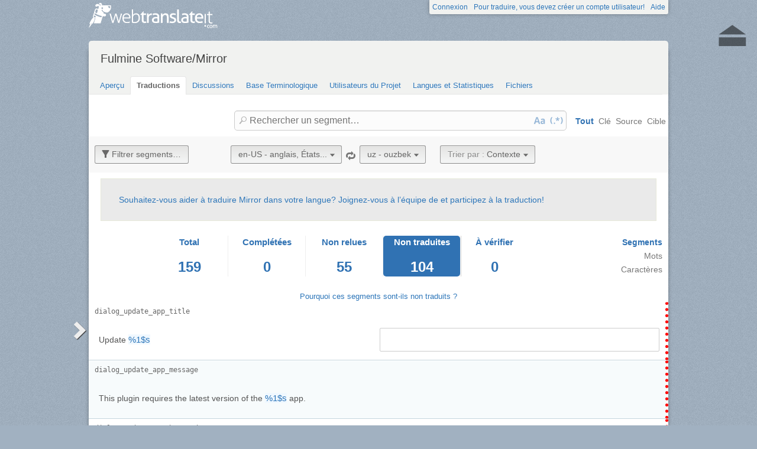

--- FILE ---
content_type: text/html; charset=utf-8
request_url: https://webtranslateit.com/fr/projects/15933-mirror/locales/en-US..uz/strings?status=to_translate
body_size: 8029
content:
<!DOCTYPE html>
<html lang="fr" xmlns="http://www.w3.org/1999/xhtml">
<head>
<title>
Traduction de anglais, États-Unis vers ouzbek · Fulmine Software/Mirror · WebTranslateIt
</title>
<meta charset="utf-8">
<meta name="twitter:card" value="summary">
<meta name="twitter:site" value="@webtranslateit">
<meta name="twitter:url" value="https://webtranslateit.com/fr/projects/15933-mirror/locales/en-US..uz/strings?status=to_translate">
<meta name="twitter:title" value="Fulmine Software/Mirror on WebTranslateIt.com">
<meta name="twitter:description" value="Translation project of Mirror app.

This app uses also texts located in Fulmine Tools Library translation project, so if you are not a member of this project, please request an invitation to join Fulmine Tools Library project too.

To get more information about translating my app please see the i...">
<meta name="twitter:image" value="https://webtranslateit.com/rails/active_storage/representations/redirect/eyJfcmFpbHMiOnsiZGF0YSI6MjgwNSwicHVyIjoiYmxvYl9pZCJ9fQ==--53a20f29de021810432adec6533e6412a933613e/eyJfcmFpbHMiOnsiZGF0YSI6eyJmb3JtYXQiOiJwbmciLCJyZXNpemVfdG9fbGltaXQiOlsyMDAsMjAwXX0sInB1ciI6InZhcmlhdGlvbiJ9fQ==--a10fd1737c332115b1dd2458d9cc7b54c1ef1f25/ikona192.png">
<meta content="https://webtranslateit.com/fr/projects/15933-mirror/locales/en-US..uz/strings?status=to_translate" property="og:url">
<meta content="website" property="og:type">
<meta content="Fulmine Software/Mirror on WebTranslateIt.com" property="og:title">
<meta name="og:description" value="Translation project of Mirror app.

This app uses also texts located in Fulmine Tools Library translation project, so if you are not a member of this project, please request an invitation to join Fulmine Tools Library project too.

To get more information about translating my app please see the i...">
<meta name="og:image" value="https://webtranslateit.com/rails/active_storage/representations/redirect/eyJfcmFpbHMiOnsiZGF0YSI6MjgwNSwicHVyIjoiYmxvYl9pZCJ9fQ==--53a20f29de021810432adec6533e6412a933613e/eyJfcmFpbHMiOnsiZGF0YSI6eyJmb3JtYXQiOiJwbmciLCJyZXNpemVfdG9fbGltaXQiOlsyMDAsMjAwXX0sInB1ciI6InZhcmlhdGlvbiJ9fQ==--a10fd1737c332115b1dd2458d9cc7b54c1ef1f25/ikona192.png">

<link href="/apple-touch-icon.png" rel="apple-touch-icon" sizes="180x180">
<link href="/favicon-32x32.png?asjaksj" rel="icon" sizes="32x32" type="image/png">
<link href="/favicon-16x16.png?sakjskaj" rel="icon" sizes="16x16" type="image/png">
<link href="/site.webmanifest" rel="manifest">
<link color="#2d5189" href="/safari-pinned-tab.svg" rel="mask-icon">
<meta content="#2b5797" name="msapplication-TileColor">
<meta content="#ffffff" name="theme-color">
<meta content="width=device-width, initial-scale=1.0" name="viewport">
<script async src="https://www.googletagmanager.com/gtag/js?id=G-LTS4K8QV1T"></script>
<link href="https://webtranslateit.com/blog.atom" rel="alternate" title="WebTranslateIt Blog" type="application/atom+xml">
<link href="https://webtranslateit.com/changelog.atom" rel="alternate" title="WebTranslateIt Changelog" type="application/atom+xml">
<link href="https://fonts.googleapis.com/css?family=Noto+Sans&amp;display=swap" rel="stylesheet">
<meta property="og:url" content="https://webtranslateit.com/fr/projects/15933-mirror/locales/en-US..uz/strings" /><link href="https://webtranslateit.com/fr/projects/15933-mirror/locales/en-US..uz/strings" rel="canonical" />
<link rel="stylesheet" href="/assets/application-27677eae89d8c014e91bb5736d2e73cb2a022d9c5d03b2975110ee4a90466451.css" />
<script src="/assets/application-516594276ac2227f30cd68db512fb7f5406b8033f17e2a75b8d70eae4c2290f6.js"></script>
<meta name="csrf-param" content="authenticity_token" />
<meta name="csrf-token" content="BOyPdM7L90E6QIPLXypX5fwXwVS-uPrwo6I4h6OViAIigtPp2h0rYB_2t-IaIKm-L2d9n_In6kjI8Z4E1ulVcg" />
</head>
<body class="">
<noscript>
<div class="unsupported">
<a href="https://www.google.com/adsense/support/bin/answer.py?hl=en&amp;answer=12654">Javascript</a> est nécessaire pour utiliser ce site.
</div>
</noscript>
<div id="flash">
</div>

<div class="clear"></div>
<div id="action_header">
<a id="logo" href="https://webtranslateit.com/fr"><span>WebTranslateIt</span>
</a><ul>
<li class="help_link"><a href="https://webtranslateit.com/fr/help">Aide</a></li>
<li><a href="https://webtranslateit.com/fr/sign_up">Pour traduire, vous devez créer un compte utilisateur!</a></li>
<li><a href="https://webtranslateit.com/fr/sign_in">Connexion</a></li>
</ul>
</div>
<div class="clear"></div>

<div class="container home">
<div id="content">

<div id="page_heading">
<h1>Fulmine Software/Mirror</h1>
<div class="clear"></div>
<ul>
<li class="">
<a href="/fr/projects/15933-mirror">Aperçu</a>
</li>
<li class="active">
<a href="/fr/projects/15933-mirror/locales/.../strings">Traductions</a>
</li>
<li class="">
<a href="/fr/projects/15933-mirror/discussions">Discussions</a>
</li>
<li class="">
<a href="/fr/projects/15933-mirror/locales/.../terms">Base Terminologique</a>
</li>
<li class="">
<a href="/fr/projects/15933-mirror/people">Utilisateurs du Projet</a>
</li>
<li class="">
<a href="/fr/projects/15933-mirror/project_locales">Langues et Statistiques</a>
</li>
<li class="">
<a href="/fr/projects/15933-mirror/files">Fichiers</a>
</li>
</ul>
<div class="clear"></div>

</div>
<div class="clear"></div>
<div class="help">
<div class="right">
<form id="search" action="/fr/projects/15933-mirror/locales/en-US..uz/strings" accept-charset="UTF-8" method="get"><input id="regex" name="regex" type="hidden" value="false">
<input id="ignore_case" name="ignore_case" type="hidden" value="true">
<input id="search_object" name="object" type="hidden" value="">
<span class="ss-icon search-icon">🔎</span>
<input class="" id="search" name="s" placeholder="Rechercher un segment…" type="text" value="">
<div class="input-icons">
<a title="La sensibilité à la casse est désactivée. Cliquez pour lancer votre recherche en respectant la casse." href="#"><span class="input-icon icon-case-sensitive"></span>
</a><a title="La recherche Regex est désactivée. Cliquez pour lancer votre recherche avec une correspondance d’expression régulière." href="#"><span class="input-icon icon-regex"></span>
</a></div>
<div class="search_facets">
<a class="active default_facet" title="Recherche par noms de clé, texte source et texte cible" href="#">Tout</a>
<a class="key_facet" title="Rechercher par noms de clé" href="#">Clé</a>
<a class="source_facet" title="Rechercher dans le texte English, United States" href="#">Source</a>
<a class="target_facet" title="Rechercher dans le texte Uzbek" href="#">Cible</a>
</div>
</form></div>
</div>
<div class="clear"></div>
<div class="uibutton-toolbar" id="main">
<div class="uibutton-group spaced">
<a class="uibutton icon filter load_filters_translation_interface" id="filter_button" style="" data-url="/fr/projects/15933-mirror/strings/filters?filters%5Bstatus%5D=to_translate&amp;project_locale_id=en-US..uz" href="#">Filtrer segments…</a>
</div>
<div class="uibutton-group spaced">
<a class="uibutton icon remove" style="display: none;" id="reset_button" href="/fr/projects/15933-mirror/locales/en-US..uz/strings">Annuler les Filtres</a>
</div>
<div class="uibutton-selector centered" id="language_switch">
<ul>
<li>
<a class="uibutton icon dropdown multidropdown" title="anglais, États-Unis" href="#">en-US - anglais, États...</a>
</li>
<li>
<ul id="source_locales" style="display: none;">
<li data-id="am" data-type="source_locales"><a href="/fr/projects/15933-mirror/locales/en-US..ku/strings/14114643">am - Amharic</a></li>
<li data-id="ar" data-type="source_locales"><a href="/fr/projects/15933-mirror/locales/en-US..ku/strings/14114643">ar - Arabic</a></li>
<li data-id="az" data-type="source_locales"><a href="/fr/projects/15933-mirror/locales/en-US..ku/strings/14114643">az - Azeri</a></li>
<li data-id="be" data-type="source_locales"><a href="/fr/projects/15933-mirror/locales/en-US..ku/strings/14114643">be - Belarusian</a></li>
<li data-id="bg" data-type="source_locales"><a href="/fr/projects/15933-mirror/locales/en-US..ku/strings/14114643">bg - Bulgarian</a></li>
<li data-id="bn" data-type="source_locales"><a href="/fr/projects/15933-mirror/locales/en-US..ku/strings/14114643">bn - Bengali</a></li>
<li data-id="cs" data-type="source_locales"><a href="/fr/projects/15933-mirror/locales/en-US..ku/strings/14114643">cs - Czech</a></li>
<li data-id="da" data-type="source_locales"><a href="/fr/projects/15933-mirror/locales/en-US..ku/strings/14114643">da - Danish</a></li>
<li data-id="de" data-type="source_locales"><a href="/fr/projects/15933-mirror/locales/en-US..ku/strings/14114643">de - German</a></li>
<li data-id="el" data-type="source_locales"><a href="/fr/projects/15933-mirror/locales/en-US..ku/strings/14114643">el - Greek</a></li>
<li data-id="en-US" data-type="source_locales"><a href="/fr/projects/15933-mirror/locales/en-US..ku/strings/14114643">en-US - English, United States</a></li>
<li data-id="es" data-type="source_locales"><a href="/fr/projects/15933-mirror/locales/en-US..ku/strings/14114643">es - Spanish</a></li>
<li data-id="et" data-type="source_locales"><a href="/fr/projects/15933-mirror/locales/en-US..ku/strings/14114643">et - Estonian</a></li>
<li data-id="eu" data-type="source_locales"><a href="/fr/projects/15933-mirror/locales/en-US..ku/strings/14114643">eu - Basque</a></li>
<li data-id="fa" data-type="source_locales"><a href="/fr/projects/15933-mirror/locales/en-US..ku/strings/14114643">fa - Persian</a></li>
<li data-id="fi" data-type="source_locales"><a href="/fr/projects/15933-mirror/locales/en-US..ku/strings/14114643">fi - Finnish</a></li>
<li data-id="fr" data-type="source_locales"><a href="/fr/projects/15933-mirror/locales/en-US..ku/strings/14114643">fr - French</a></li>
<li data-id="gl" data-type="source_locales"><a href="/fr/projects/15933-mirror/locales/en-US..ku/strings/14114643">gl - Galician</a></li>
<li data-id="he" data-type="source_locales"><a href="/fr/projects/15933-mirror/locales/en-US..ku/strings/14114643">he - Hebrew</a></li>
<li data-id="hr" data-type="source_locales"><a href="/fr/projects/15933-mirror/locales/en-US..ku/strings/14114643">hr - Croatian</a></li>
<li data-id="hu" data-type="source_locales"><a href="/fr/projects/15933-mirror/locales/en-US..ku/strings/14114643">hu - Hungarian</a></li>
<li data-id="hy" data-type="source_locales"><a href="/fr/projects/15933-mirror/locales/en-US..ku/strings/14114643">hy - Armenian</a></li>
<li data-id="id" data-type="source_locales"><a href="/fr/projects/15933-mirror/locales/en-US..ku/strings/14114643">id - Indonesian</a></li>
<li data-id="ig" data-type="source_locales"><a href="/fr/projects/15933-mirror/locales/en-US..ku/strings/14114643">ig - Igbo</a></li>
<li data-id="it" data-type="source_locales"><a href="/fr/projects/15933-mirror/locales/en-US..ku/strings/14114643">it - Italian</a></li>
<li data-id="ja" data-type="source_locales"><a href="/fr/projects/15933-mirror/locales/en-US..ku/strings/14114643">ja - Japanese</a></li>
<li data-id="ka" data-type="source_locales"><a href="/fr/projects/15933-mirror/locales/en-US..ku/strings/14114643">ka - Georgian</a></li>
<li data-id="kab" data-type="source_locales"><a href="/fr/projects/15933-mirror/locales/en-US..ku/strings/14114643">kab - Kabyle</a></li>
<li data-id="ko" data-type="source_locales"><a href="/fr/projects/15933-mirror/locales/en-US..ku/strings/14114643">ko - Korean</a></li>
<li data-id="ku" data-type="source_locales"><a href="/fr/projects/15933-mirror/locales/en-US..ku/strings/14114643">ku - Kurdish</a></li>
<li data-id="lt" data-type="source_locales"><a href="/fr/projects/15933-mirror/locales/en-US..ku/strings/14114643">lt - Lithuanian</a></li>
<li data-id="lv" data-type="source_locales"><a href="/fr/projects/15933-mirror/locales/en-US..ku/strings/14114643">lv - Latvian</a></li>
<li data-id="mk" data-type="source_locales"><a href="/fr/projects/15933-mirror/locales/en-US..ku/strings/14114643">mk - Macedonian</a></li>
<li data-id="mn" data-type="source_locales"><a href="/fr/projects/15933-mirror/locales/en-US..ku/strings/14114643">mn - Mongolian</a></li>
<li data-id="ms" data-type="source_locales"><a href="/fr/projects/15933-mirror/locales/en-US..ku/strings/14114643">ms - Malay</a></li>
<li data-id="nb" data-type="source_locales"><a href="/fr/projects/15933-mirror/locales/en-US..ku/strings/14114643">nb - Norwegian Bokmål</a></li>
<li data-id="nl" data-type="source_locales"><a href="/fr/projects/15933-mirror/locales/en-US..ku/strings/14114643">nl - Dutch</a></li>
<li data-id="om" data-type="source_locales"><a href="/fr/projects/15933-mirror/locales/en-US..ku/strings/14114643">om - Oromo</a></li>
<li data-id="pl" data-type="source_locales"><a href="/fr/projects/15933-mirror/locales/en-US..ku/strings/14114643">pl - Polish</a></li>
<li data-id="pt" data-type="source_locales"><a href="/fr/projects/15933-mirror/locales/en-US..ku/strings/14114643">pt - Portuguese</a></li>
<li data-id="pt-BR" data-type="source_locales"><a href="/fr/projects/15933-mirror/locales/en-US..ku/strings/14114643">pt-BR - Portuguese, Brazil</a></li>
<li data-id="ro" data-type="source_locales"><a href="/fr/projects/15933-mirror/locales/en-US..ku/strings/14114643">ro - Romanian</a></li>
<li data-id="ru" data-type="source_locales"><a href="/fr/projects/15933-mirror/locales/en-US..ku/strings/14114643">ru - Russian</a></li>
<li data-id="si" data-type="source_locales"><a href="/fr/projects/15933-mirror/locales/en-US..ku/strings/14114643">si - Sinhala</a></li>
<li data-id="sk" data-type="source_locales"><a href="/fr/projects/15933-mirror/locales/en-US..ku/strings/14114643">sk - Slovak</a></li>
<li data-id="sl" data-type="source_locales"><a href="/fr/projects/15933-mirror/locales/en-US..ku/strings/14114643">sl - Slovenian</a></li>
<li data-id="sq" data-type="source_locales"><a href="/fr/projects/15933-mirror/locales/en-US..ku/strings/14114643">sq - Albanian</a></li>
<li data-id="sr-Cyrl" data-type="source_locales"><a href="/fr/projects/15933-mirror/locales/en-US..ku/strings/14114643">sr-Cyrl - Serbian (Cyrillic)</a></li>
<li data-id="sr-Latn" data-type="source_locales"><a href="/fr/projects/15933-mirror/locales/en-US..ku/strings/14114643">sr-Latn - Serbian (Latin)</a></li>
<li data-id="st" data-type="source_locales"><a href="/fr/projects/15933-mirror/locales/en-US..ku/strings/14114643">st - Southern Sotho</a></li>
<li data-id="sv" data-type="source_locales"><a href="/fr/projects/15933-mirror/locales/en-US..ku/strings/14114643">sv - Swedish</a></li>
<li data-id="ta" data-type="source_locales"><a href="/fr/projects/15933-mirror/locales/en-US..ku/strings/14114643">ta - Tamil</a></li>
<li data-id="te" data-type="source_locales"><a href="/fr/projects/15933-mirror/locales/en-US..ku/strings/14114643">te - Telugu</a></li>
<li data-id="th" data-type="source_locales"><a href="/fr/projects/15933-mirror/locales/en-US..ku/strings/14114643">th - Thai</a></li>
<li data-id="tr" data-type="source_locales"><a href="/fr/projects/15933-mirror/locales/en-US..ku/strings/14114643">tr - Turkish</a></li>
<li data-id="ug" data-type="source_locales"><a href="/fr/projects/15933-mirror/locales/en-US..ku/strings/14114643">ug - Uyghur</a></li>
<li data-id="uk" data-type="source_locales"><a href="/fr/projects/15933-mirror/locales/en-US..ku/strings/14114643">uk - Ukrainian</a></li>
<li data-id="ur" data-type="source_locales"><a href="/fr/projects/15933-mirror/locales/en-US..ku/strings/14114643">ur - Urdu</a></li>
<li data-id="uz" data-type="source_locales"><a href="/fr/projects/15933-mirror/locales/en-US..ku/strings/14114643">uz - Uzbek</a></li>
<li data-id="zh-CN-Hans" data-type="source_locales"><a href="/fr/projects/15933-mirror/locales/en-US..ku/strings/14114643">zh-CN-Hans - Chinese, China (Simplified Han)</a></li>
<li data-id="zh-TW-Hant" data-type="source_locales"><a href="/fr/projects/15933-mirror/locales/en-US..ku/strings/14114643">zh-TW-Hant - Chinese, Taiwan (Traditional Han)</a></li>
</ul>
</li>
</ul>
</div>

<span class="ss-icon switch"><a title="Inverser la langue source avec la langue cible" href="/fr/projects/15933-mirror/locales/uz..en-US/strings?status=to_translate">🔁</a></span>
<div class="uibutton-selector spaced">
<ul>
<li>
<a class="uibutton icon dropdown multidropdown" title="ouzbek" id="bacon" href="#">uz - ouzbek</a>
</li>
<li>
<ul id="target_locales" style="display: none;">
<li data-id="hu" data-type="target_locales"><a href="/fr/projects/15933-mirror/locales/en-US..ku/strings/14114643">hu - Hungarian</a></li>
<li data-id="sr-Cyrl" data-type="target_locales"><a href="/fr/projects/15933-mirror/locales/en-US..ku/strings/14114643">sr-Cyrl - Serbian (Cyrillic)</a></li>
<li data-id="gl" data-type="target_locales"><a href="/fr/projects/15933-mirror/locales/en-US..ku/strings/14114643">gl - Galician</a></li>
<li data-id="en-US" data-type="target_locales"><a href="/fr/projects/15933-mirror/locales/en-US..ku/strings/14114643">en-US - English, United States</a></li>
<li data-id="sq" data-type="target_locales"><a href="/fr/projects/15933-mirror/locales/en-US..ku/strings/14114643">sq - Albanian</a></li>
<li data-id="hy" data-type="target_locales"><a href="/fr/projects/15933-mirror/locales/en-US..ku/strings/14114643">hy - Armenian</a></li>
<li data-id="zh-CN-Hans" data-type="target_locales"><a href="/fr/projects/15933-mirror/locales/en-US..ku/strings/14114643">zh-CN-Hans - Chinese, China (Simplified Han)</a></li>
<li data-id="eu" data-type="target_locales"><a href="/fr/projects/15933-mirror/locales/en-US..ku/strings/14114643">eu - Basque</a></li>
<li data-id="az" data-type="target_locales"><a href="/fr/projects/15933-mirror/locales/en-US..ku/strings/14114643">az - Azeri</a></li>
<li data-id="nb" data-type="target_locales"><a href="/fr/projects/15933-mirror/locales/en-US..ku/strings/14114643">nb - Norwegian Bokmål</a></li>
<li data-id="bn" data-type="target_locales"><a href="/fr/projects/15933-mirror/locales/en-US..ku/strings/14114643">bn - Bengali</a></li>
<li data-id="am" data-type="target_locales"><a href="/fr/projects/15933-mirror/locales/en-US..ku/strings/14114643">am - Amharic</a></li>
<li data-id="zh-TW-Hant" data-type="target_locales"><a href="/fr/projects/15933-mirror/locales/en-US..ku/strings/14114643">zh-TW-Hant - Chinese, Taiwan (Traditional Han)</a></li>
<li data-id="be" data-type="target_locales"><a href="/fr/projects/15933-mirror/locales/en-US..ku/strings/14114643">be - Belarusian</a></li>
<li data-id="et" data-type="target_locales"><a href="/fr/projects/15933-mirror/locales/en-US..ku/strings/14114643">et - Estonian</a></li>
<li data-id="da" data-type="target_locales"><a href="/fr/projects/15933-mirror/locales/en-US..ku/strings/14114643">da - Danish</a></li>
<li data-id="cs" data-type="target_locales"><a href="/fr/projects/15933-mirror/locales/en-US..ku/strings/14114643">cs - Czech</a></li>
<li data-id="bg" data-type="target_locales"><a href="/fr/projects/15933-mirror/locales/en-US..ku/strings/14114643">bg - Bulgarian</a></li>
<li data-id="el" data-type="target_locales"><a href="/fr/projects/15933-mirror/locales/en-US..ku/strings/14114643">el - Greek</a></li>
<li data-id="de" data-type="target_locales"><a href="/fr/projects/15933-mirror/locales/en-US..ku/strings/14114643">de - German</a></li>
<li data-id="fr" data-type="target_locales"><a href="/fr/projects/15933-mirror/locales/en-US..ku/strings/14114643">fr - French</a></li>
<li data-id="nl" data-type="target_locales"><a href="/fr/projects/15933-mirror/locales/en-US..ku/strings/14114643">nl - Dutch</a></li>
<li data-id="ko" data-type="target_locales"><a href="/fr/projects/15933-mirror/locales/en-US..ku/strings/14114643">ko - Korean</a></li>
<li data-id="ja" data-type="target_locales"><a href="/fr/projects/15933-mirror/locales/en-US..ku/strings/14114643">ja - Japanese</a></li>
<li data-id="sl" data-type="target_locales"><a href="/fr/projects/15933-mirror/locales/en-US..ku/strings/14114643">sl - Slovenian</a></li>
<li data-id="id" data-type="target_locales"><a href="/fr/projects/15933-mirror/locales/en-US..ku/strings/14114643">id - Indonesian</a></li>
<li data-id="hr" data-type="target_locales"><a href="/fr/projects/15933-mirror/locales/en-US..ku/strings/14114643">hr - Croatian</a></li>
<li data-id="he" data-type="target_locales"><a href="/fr/projects/15933-mirror/locales/en-US..ku/strings/14114643">he - Hebrew</a></li>
<li data-id="ka" data-type="target_locales"><a href="/fr/projects/15933-mirror/locales/en-US..ku/strings/14114643">ka - Georgian</a></li>
<li data-id="fi" data-type="target_locales"><a href="/fr/projects/15933-mirror/locales/en-US..ku/strings/14114643">fi - Finnish</a></li>
<li data-id="ku" data-type="target_locales"><a href="/fr/projects/15933-mirror/locales/en-US..ku/strings/14114643">ku - Kurdish</a></li>
<li data-id="ig" data-type="target_locales"><a href="/fr/projects/15933-mirror/locales/en-US..ku/strings/14114643">ig - Igbo</a></li>
<li data-id="it" data-type="target_locales"><a href="/fr/projects/15933-mirror/locales/en-US..ku/strings/14114643">it - Italian</a></li>
<li data-id="mk" data-type="target_locales"><a href="/fr/projects/15933-mirror/locales/en-US..ku/strings/14114643">mk - Macedonian</a></li>
<li data-id="lt" data-type="target_locales"><a href="/fr/projects/15933-mirror/locales/en-US..ku/strings/14114643">lt - Lithuanian</a></li>
<li data-id="lv" data-type="target_locales"><a href="/fr/projects/15933-mirror/locales/en-US..ku/strings/14114643">lv - Latvian</a></li>
<li data-id="st" data-type="target_locales"><a href="/fr/projects/15933-mirror/locales/en-US..ku/strings/14114643">st - Southern Sotho</a></li>
<li data-id="ms" data-type="target_locales"><a href="/fr/projects/15933-mirror/locales/en-US..ku/strings/14114643">ms - Malay</a></li>
<li data-id="mn" data-type="target_locales"><a href="/fr/projects/15933-mirror/locales/en-US..ku/strings/14114643">mn - Mongolian</a></li>
<li data-id="pl" data-type="target_locales"><a href="/fr/projects/15933-mirror/locales/en-US..ku/strings/14114643">pl - Polish</a></li>
<li data-id="ru" data-type="target_locales"><a href="/fr/projects/15933-mirror/locales/en-US..ku/strings/14114643">ru - Russian</a></li>
<li data-id="pt-BR" data-type="target_locales"><a href="/fr/projects/15933-mirror/locales/en-US..ku/strings/14114643">pt-BR - Portuguese, Brazil</a></li>
<li data-id="om" data-type="target_locales"><a href="/fr/projects/15933-mirror/locales/en-US..ku/strings/14114643">om - Oromo</a></li>
<li data-id="fa" data-type="target_locales"><a href="/fr/projects/15933-mirror/locales/en-US..ku/strings/14114643">fa - Persian</a></li>
<li data-id="pt" data-type="target_locales"><a href="/fr/projects/15933-mirror/locales/en-US..ku/strings/14114643">pt - Portuguese</a></li>
<li data-id="ro" data-type="target_locales"><a href="/fr/projects/15933-mirror/locales/en-US..ku/strings/14114643">ro - Romanian</a></li>
<li data-id="sr-Latn" data-type="target_locales"><a href="/fr/projects/15933-mirror/locales/en-US..ku/strings/14114643">sr-Latn - Serbian (Latin)</a></li>
<li data-id="si" data-type="target_locales"><a href="/fr/projects/15933-mirror/locales/en-US..ku/strings/14114643">si - Sinhala</a></li>
<li data-id="ta" data-type="target_locales"><a href="/fr/projects/15933-mirror/locales/en-US..ku/strings/14114643">ta - Tamil</a></li>
<li data-id="sk" data-type="target_locales"><a href="/fr/projects/15933-mirror/locales/en-US..ku/strings/14114643">sk - Slovak</a></li>
<li data-id="th" data-type="target_locales"><a href="/fr/projects/15933-mirror/locales/en-US..ku/strings/14114643">th - Thai</a></li>
<li data-id="es" data-type="target_locales"><a href="/fr/projects/15933-mirror/locales/en-US..ku/strings/14114643">es - Spanish</a></li>
<li data-id="ug" data-type="target_locales"><a href="/fr/projects/15933-mirror/locales/en-US..ku/strings/14114643">ug - Uyghur</a></li>
<li data-id="ur" data-type="target_locales"><a href="/fr/projects/15933-mirror/locales/en-US..ku/strings/14114643">ur - Urdu</a></li>
<li data-id="tr" data-type="target_locales"><a href="/fr/projects/15933-mirror/locales/en-US..ku/strings/14114643">tr - Turkish</a></li>
<li data-id="sv" data-type="target_locales"><a href="/fr/projects/15933-mirror/locales/en-US..ku/strings/14114643">sv - Swedish</a></li>
<li data-id="uk" data-type="target_locales"><a href="/fr/projects/15933-mirror/locales/en-US..ku/strings/14114643">uk - Ukrainian</a></li>
<li data-id="uz" data-type="target_locales"><a href="/fr/projects/15933-mirror/locales/en-US..ku/strings/14114643">uz - Uzbek</a></li>
<li data-id="te" data-type="target_locales"><a href="/fr/projects/15933-mirror/locales/en-US..ku/strings/14114643">te - Telugu</a></li>
<li data-id="kab" data-type="target_locales"><a href="/fr/projects/15933-mirror/locales/en-US..ku/strings/14114643">kab - Kabyle</a></li>
<li data-id="ar" data-type="target_locales"><a href="/fr/projects/15933-mirror/locales/en-US..ku/strings/14114643">ar - Arabic</a></li>
</ul>
</li>
</ul>
</div>

<div class="uibutton-selector spaced_left">
<ul>
<li>
<a class="uibutton icon dropdown multidropdown" href="#"><em>Trier par :  </em>Contexte</a>
</li>
<li>
<ul id="sort_by" style="display: none">
<li data-id="" data-type="sort_by">
<a href="/fr/projects/15933-mirror/locales/en-US..uz/strings">Contexte</a>
</li>
<li data-id="key" data-type="sort_by">
<a href="/fr/projects/15933-mirror/locales/en-US..uz/strings">Clé</a>
</li>
<li data-id="word_count" data-type="sort_by">
<a href="/fr/projects/15933-mirror/locales/en-US..uz/strings">Nombre de mots</a>
</li>
<li data-id="character_count" data-type="sort_by">
<a href="/fr/projects/15933-mirror/locales/en-US..uz/strings">Nombre de caractères</a>
</li>
<li data-id="discussions" data-type="sort_by">
<a href="/fr/projects/15933-mirror/locales/en-US..uz/strings">Discussions</a>
</li>
<li data-id="created_at" data-type="sort_by">
<a href="/fr/projects/15933-mirror/locales/en-US..uz/strings">Date d&#39;ajout</a>
</li>
</ul>
</li>
</ul>
</div>

</div>
<div class="uibutton-toolbar filters" style="display: none">

</div>
<div class="important">
<a href="/fr/projects/15933-mirror/invitation_request">Souhaitez-vous aider à traduire Mirror dans votre langue? Joignez-vous à l’équipe de et participez à la traduction!</a>
</div>
<div id="statistics"><div class="stat">
<div class="">
<a href="/fr/projects/15933-mirror/locales/en-US..uz/strings"><h3>Total</h3>
<span class="segment_count">159</span>
<span class="word_count" style="display: none">1,070</span>
<span class="character_count" style="display: none">6,344</span>
</a></div>
<div class="">
<a href="/fr/projects/15933-mirror/locales/en-US..uz/strings?status=done"><h3>Complétées</h3>
<span class="segment_count">0</span>
<span class="word_count" style="display: none">0</span>
<span class="character_count" style="display: none">0</span>
</a></div>
<div class="">
<a href="/fr/projects/15933-mirror/locales/en-US..uz/strings?status=to_proofread"><h3>Non&nbsp;relues</h3>
<span class="segment_count">55</span>
<span class="word_count" style="display: none">261</span>
<span class="character_count" style="display: none">1,590</span>
</a></div>
<div class="selected">
<a href="/fr/projects/15933-mirror/locales/en-US..uz/strings?status=to_translate"><h3>Non&nbsp;traduites</h3>
<span class="segment_count">104</span>
<span class="word_count" style="display: none">809</span>
<span class="character_count" style="display: none">4,754</span>
</a></div>
<div class="to_verify last">
<a href="/fr/projects/15933-mirror/locales/en-US..uz/strings?status=to_verify"><h3>À&nbsp;vérifier</h3>
<span class="segment_count">0</span>
<span class="word_count" style="display: none">0</span>
<span class="character_count" style="display: none">0</span>
</a></div>
</div>
<ul class="units">
<li><a title="Changer le comptage en nombre de segments" class="active statistic_unit_selector" data-unit="segment" href="#">Segments</a></li>
<li><a title="Changer le comptage en nombre de mots" class="statistic_unit_selector" data-unit="word" href="#">Mots</a></li>
<li><a title="Changer le comptage en nombre de caractères" class="statistic_unit_selector" data-unit="character" href="#">Caractères</a></li>
</ul>
<div class="clear"></div>
</div>
<div class="clear"></div>
<div id="return_to_top"><a title="Back to the top" href="#content">⏏</a></div>
<div class="info_translation">
<a class="help_link" id="gloss_untranslated" href="">Pourquoi ces segments sont-ils non traduits ?</a>
</div>
<ul class="string_index" id="string_index">
<li class="string status_untranslated" id="14114689">
<div class="tools">
<div class="string_key">
<a title="dialog_update_app_title" href="/fr/projects/15933-mirror/locales/en-US..uz/strings/14114689">dialog_update_app_title</a>
</div>
<div class="clear"></div>
<div class="developer_comment">

</div>
<div class="labels">
</div>
<div class="clear"></div>
</div>

<div class="string_source" dir="ltr">
<span class="trans"><span class="raw">Update %1$s</span><p><dfn>Update</dfn> <var>%1$s</var></p></span>
</div>
<div class="string_target">
<div class="hover_me" dir="ltr" title="Éditer cette traduction">
<span class="trans">&nbsp;</span>
</div>
</div>
<div class="clear"></div>
<script>
  isManager = false
</script>
<script>
  verify_url = "/fr/projects/15933-mirror/locales/en-US..uz/strings/14114689/manager_options?status=to_verify";
</script>
</li>
<li class="string status_untranslated" id="14114690">
<div class="tools">
<div class="string_key">
<a title="dialog_update_app_message" href="/fr/projects/15933-mirror/locales/en-US..uz/strings/14114690">dialog_update_app_message</a>
</div>
<div class="clear"></div>
<div class="developer_comment">

</div>
<div class="labels">
</div>
<div class="clear"></div>
</div>

<div class="string_source" dir="ltr">
<span class="trans"><span class="raw">This plugin requires the latest version of the %1$s app.</span><p><dfn>This</dfn> <dfn>plugin</dfn> <dfn>requires</dfn> <dfn>the</dfn> <dfn>latest</dfn> <dfn>version</dfn> <dfn>of</dfn> <dfn>the</dfn> <var>%1$s</var> <dfn>app</dfn>.</p></span>
</div>
<div class="string_target">
<div class="hover_me" dir="ltr" title="Éditer cette traduction">
<span class="trans">&nbsp;</span>
</div>
</div>
<div class="clear"></div>
<script>
  isManager = false
</script>
<script>
  verify_url = "/fr/projects/15933-mirror/locales/en-US..uz/strings/14114690/manager_options?status=to_verify";
</script>
</li>
<li class="string status_untranslated" id="14114691">
<div class="tools">
<div class="string_key">
<a title="dialog_update_app_btn_update" href="/fr/projects/15933-mirror/locales/en-US..uz/strings/14114691">dialog_update_app_btn_update</a>
</div>
<div class="clear"></div>
<div class="developer_comment">

</div>
<div class="labels">
</div>
<div class="clear"></div>
</div>

<div class="string_source" dir="ltr">
<span class="trans"><span class="raw">Update</span><p><dfn>Update</dfn></p></span>
</div>
<div class="string_target">
<div class="hover_me" dir="ltr" title="Éditer cette traduction">
<span class="trans">&nbsp;</span>
</div>
</div>
<div class="clear"></div>
<script>
  isManager = false
</script>
<script>
  verify_url = "/fr/projects/15933-mirror/locales/en-US..uz/strings/14114691/manager_options?status=to_verify";
</script>
</li>
<li class="string status_untranslated" id="14114692">
<div class="tools">
<div class="string_key">
<a title="dialog_install_app_title" href="/fr/projects/15933-mirror/locales/en-US..uz/strings/14114692">dialog_install_app_title</a>
</div>
<div class="clear"></div>
<div class="developer_comment">

</div>
<div class="labels">
</div>
<div class="clear"></div>
</div>

<div class="string_source" dir="ltr">
<span class="trans"><span class="raw">Install %1$s</span><p><dfn>Install</dfn> <var>%1$s</var></p></span>
</div>
<div class="string_target">
<div class="hover_me" dir="ltr" title="Éditer cette traduction">
<span class="trans">&nbsp;</span>
</div>
</div>
<div class="clear"></div>
<script>
  isManager = false
</script>
<script>
  verify_url = "/fr/projects/15933-mirror/locales/en-US..uz/strings/14114692/manager_options?status=to_verify";
</script>
</li>
<li class="string status_untranslated" id="14114693">
<div class="tools">
<div class="string_key">
<a title="dialog_install_app_message" href="/fr/projects/15933-mirror/locales/en-US..uz/strings/14114693">dialog_install_app_message</a>
</div>
<div class="clear"></div>
<div class="developer_comment">

</div>
<div class="labels">
</div>
<div class="clear"></div>
</div>

<div class="string_source" dir="ltr">
<span class="trans"><span class="raw">This plugin requires the %1$s app.</span><p><dfn>This</dfn> <dfn>plugin</dfn> <dfn>requires</dfn> <dfn>the</dfn> <var>%1$s</var> <dfn>app</dfn>.</p></span>
</div>
<div class="string_target">
<div class="hover_me" dir="ltr" title="Éditer cette traduction">
<span class="trans">&nbsp;</span>
</div>
</div>
<div class="clear"></div>
<script>
  isManager = false
</script>
<script>
  verify_url = "/fr/projects/15933-mirror/locales/en-US..uz/strings/14114693/manager_options?status=to_verify";
</script>
</li>
<li class="string status_untranslated" id="14114694">
<div class="tools">
<div class="string_key">
<a title="dialog_install_app_btn_download" href="/fr/projects/15933-mirror/locales/en-US..uz/strings/14114694">dialog_install_app_btn_download</a>
</div>
<div class="clear"></div>
<div class="developer_comment">

</div>
<div class="labels">
</div>
<div class="clear"></div>
</div>

<div class="string_source" dir="ltr">
<span class="trans"><span class="raw">Download and install</span><p><dfn>Download</dfn> <dfn>and</dfn> <dfn>install</dfn></p></span>
</div>
<div class="string_target">
<div class="hover_me" dir="ltr" title="Éditer cette traduction">
<span class="trans">&nbsp;</span>
</div>
</div>
<div class="clear"></div>
<script>
  isManager = false
</script>
<script>
  verify_url = "/fr/projects/15933-mirror/locales/en-US..uz/strings/14114694/manager_options?status=to_verify";
</script>
</li>
<li class="string status_untranslated" id="14114688">
<div class="tools">
<div class="string_key">
<a title="plugin_name" href="/fr/projects/15933-mirror/locales/en-US..uz/strings/14114688">plugin_name</a>
</div>
<div class="clear"></div>
<div class="developer_comment">

</div>
<div class="labels">
</div>
<div class="clear"></div>
</div>

<div class="string_source" dir="ltr">
<span class="trans"><span class="raw">Mirror: Frames - Love</span><p><dfn>Mirror</dfn>: <dfn>Frames</dfn> - <dfn>Love</dfn></p></span>
</div>
<div class="string_target">
<div class="hover_me" dir="ltr" title="Éditer cette traduction">
<span class="trans">&nbsp;</span>
</div>
</div>
<div class="clear"></div>
<script>
  isManager = false
</script>
<script>
  verify_url = "/fr/projects/15933-mirror/locales/en-US..uz/strings/14114688/manager_options?status=to_verify";
</script>
</li>
<li class="string status_untranslated" id="14114687">
<div class="tools">
<div class="string_key">
<a title="frameset_love_name" href="/fr/projects/15933-mirror/locales/en-US..uz/strings/14114687">frameset_love_name</a>
</div>
<div class="clear"></div>
<div class="developer_comment">

</div>
<div class="labels">
</div>
<div class="clear"></div>
</div>

<div class="string_source" dir="ltr">
<span class="trans"><span class="raw">Love</span><p><dfn>Love</dfn></p></span>
</div>
<div class="string_target">
<div class="hover_me" dir="ltr" title="Éditer cette traduction">
<span class="trans">&nbsp;</span>
</div>
</div>
<div class="clear"></div>
<script>
  isManager = false
</script>
<script>
  verify_url = "/fr/projects/15933-mirror/locales/en-US..uz/strings/14114687/manager_options?status=to_verify";
</script>
</li>
<li class="string status_untranslated" id="14114686">
<div class="tools">
<div class="string_key">
<a title="plugin_name" href="/fr/projects/15933-mirror/locales/en-US..uz/strings/14114686">plugin_name</a>
</div>
<div class="clear"></div>
<div class="developer_comment">

</div>
<div class="labels">
</div>
<div class="clear"></div>
</div>

<div class="string_source" dir="ltr">
<span class="trans"><span class="raw">Mirror: Frames - Flowers</span><p><dfn>Mirror</dfn>: <dfn>Frames</dfn> - <dfn>Flowers</dfn></p></span>
</div>
<div class="string_target">
<div class="hover_me" dir="ltr" title="Éditer cette traduction">
<span class="trans">&nbsp;</span>
</div>
</div>
<div class="clear"></div>
<script>
  isManager = false
</script>
<script>
  verify_url = "/fr/projects/15933-mirror/locales/en-US..uz/strings/14114686/manager_options?status=to_verify";
</script>
</li>
<li class="string status_untranslated" id="14114684">
<div class="tools">
<div class="string_key">
<a title="frameset_flowers_name" href="/fr/projects/15933-mirror/locales/en-US..uz/strings/14114684">frameset_flowers_name</a>
</div>
<div class="clear"></div>
<div class="developer_comment">

</div>
<div class="labels">
</div>
<div class="clear"></div>
</div>

<div class="string_source" dir="ltr">
<span class="trans"><span class="raw">Flowers</span><p><dfn>Flowers</dfn></p></span>
</div>
<div class="string_target">
<div class="hover_me" dir="ltr" title="Éditer cette traduction">
<span class="trans">&nbsp;</span>
</div>
</div>
<div class="clear"></div>
<script>
  isManager = false
</script>
<script>
  verify_url = "/fr/projects/15933-mirror/locales/en-US..uz/strings/14114684/manager_options?status=to_verify";
</script>
</li>
<li class="string status_untranslated" id="14114683">
<div class="tools">
<div class="string_key">
<a title="plugin_name" href="/fr/projects/15933-mirror/locales/en-US..uz/strings/14114683">plugin_name</a>
</div>
<div class="clear"></div>
<div class="developer_comment">

</div>
<div class="labels">
</div>
<div class="clear"></div>
</div>

<div class="string_source" dir="ltr">
<span class="trans"><span class="raw">Mirror: Frames - Various</span><p><dfn>Mirror</dfn>: <dfn>Frames</dfn> - <dfn>Various</dfn></p></span>
</div>
<div class="string_target">
<div class="hover_me" dir="ltr" title="Éditer cette traduction">
<span class="trans">&nbsp;</span>
</div>
</div>
<div class="clear"></div>
<script>
  isManager = false
</script>
<script>
  verify_url = "/fr/projects/15933-mirror/locales/en-US..uz/strings/14114683/manager_options?status=to_verify";
</script>
</li>
<li class="string status_untranslated" id="14114681">
<div class="tools">
<div class="string_key">
<a title="frameset_extension1_name" href="/fr/projects/15933-mirror/locales/en-US..uz/strings/14114681">frameset_extension1_name</a>
</div>
<div class="clear"></div>
<div class="developer_comment">

</div>
<div class="labels">
</div>
<div class="clear"></div>
</div>

<div class="string_source" dir="ltr">
<span class="trans"><span class="raw">Various</span><p><dfn>Various</dfn></p></span>
</div>
<div class="string_target">
<div class="hover_me" dir="ltr" title="Éditer cette traduction">
<span class="trans">&nbsp;</span>
</div>
</div>
<div class="clear"></div>
<script>
  isManager = false
</script>
<script>
  verify_url = "/fr/projects/15933-mirror/locales/en-US..uz/strings/14114681/manager_options?status=to_verify";
</script>
</li>
<li class="string status_untranslated" id="14114680">
<div class="tools">
<div class="string_key">
<a title="plugin_name" href="/fr/projects/15933-mirror/locales/en-US..uz/strings/14114680">plugin_name</a>
</div>
<div class="clear"></div>
<div class="developer_comment">

</div>
<div class="labels">
</div>
<div class="clear"></div>
</div>

<div class="string_source" dir="ltr">
<span class="trans"><span class="raw">Mirror: Effects - Various</span><p><dfn>Mirror</dfn>: <dfn>Effects</dfn> - <dfn>Various</dfn></p></span>
</div>
<div class="string_target">
<div class="hover_me" dir="ltr" title="Éditer cette traduction">
<span class="trans">&nbsp;</span>
</div>
</div>
<div class="clear"></div>
<script>
  isManager = false
</script>
<script>
  verify_url = "/fr/projects/15933-mirror/locales/en-US..uz/strings/14114680/manager_options?status=to_verify";
</script>
</li>
<li class="string status_untranslated" id="14114679">
<div class="tools">
<div class="string_key">
<a title="effectset_extension1_name" href="/fr/projects/15933-mirror/locales/en-US..uz/strings/14114679">effectset_extension1_name</a>
</div>
<div class="clear"></div>
<div class="developer_comment">

</div>
<div class="labels">
</div>
<div class="clear"></div>
</div>

<div class="string_source" dir="ltr">
<span class="trans"><span class="raw">Various</span><p><dfn>Various</dfn></p></span>
</div>
<div class="string_target">
<div class="hover_me" dir="ltr" title="Éditer cette traduction">
<span class="trans">&nbsp;</span>
</div>
</div>
<div class="clear"></div>
<script>
  isManager = false
</script>
<script>
  verify_url = "/fr/projects/15933-mirror/locales/en-US..uz/strings/14114679/manager_options?status=to_verify";
</script>
</li>
<li class="string status_untranslated" id="14114668">
<div class="tools">
<div class="string_key">
<a title="afbd7bd93f149127ddc0a4b7e3e0234f0d135106" href="/fr/projects/15933-mirror/locales/en-US..uz/strings/14114668">afbd7bd93f149127ddc0a4b7e3e0234f0d135106</a>
</div>
<div class="clear"></div>
<div class="developer_comment">

</div>
<div class="labels">
</div>
<div class="clear"></div>
</div>

<div class="string_source" dir="ltr">
<span class="trans"><span class="raw">Many love and Valentine's day frames for the Mirror app!</span><p><dfn>Many</dfn> <dfn>love</dfn> <dfn>and</dfn> <dfn>Valentine</dfn>'<dfn>s</dfn> <dfn>day</dfn> <dfn>frames</dfn> <dfn>for</dfn> <dfn>the</dfn> <dfn>Mirror</dfn> <dfn>app</dfn>!</p></span>
</div>
<div class="string_target">
<div class="hover_me" dir="ltr" title="Éditer cette traduction">
<span class="trans">&nbsp;</span>
</div>
</div>
<div class="clear"></div>
<script>
  isManager = false
</script>
<script>
  verify_url = "/fr/projects/15933-mirror/locales/en-US..uz/strings/14114668/manager_options?status=to_verify";
</script>
</li>
<li class="string status_untranslated" id="14114669">
<div class="tools">
<div class="string_key">
<a title="08eba58ffef7f4ef79201ca299ab0fb64604b714" href="/fr/projects/15933-mirror/locales/en-US..uz/strings/14114669">08eba58ffef7f4ef79201ca299ab0fb64604b714</a>
</div>
<div class="clear"></div>
<div class="developer_comment">

</div>
<div class="labels">
</div>
<div class="clear"></div>
</div>

<div class="string_source" dir="ltr">
<span class="trans"><span class="raw">This is a plugin for the Mirror app, which extends it with many great love and Valentine's day frames.</span><p><dfn>This</dfn> <dfn>is</dfn> <dfn>a</dfn> <dfn>plugin</dfn> <dfn>for</dfn> <dfn>the</dfn> <dfn>Mirror</dfn> <dfn>app</dfn>, <dfn>which</dfn> <dfn>extends</dfn> <dfn>it</dfn> <dfn>with</dfn> <dfn>many</dfn> <dfn>great</dfn> <dfn>love</dfn> <dfn>and</dfn> <dfn>Valentine</dfn>'<dfn>s</dfn> <dfn>day</dfn> <dfn>frames</dfn>.</p></span>
</div>
<div class="string_target">
<div class="hover_me" dir="ltr" title="Éditer cette traduction">
<span class="trans">&nbsp;</span>
</div>
</div>
<div class="clear"></div>
<script>
  isManager = false
</script>
<script>
  verify_url = "/fr/projects/15933-mirror/locales/en-US..uz/strings/14114669/manager_options?status=to_verify";
</script>
</li>
<li class="string status_untranslated" id="14114670">
<div class="tools">
<div class="string_key">
<a title="f297224d8712a0c1bdf46132df803d59e72665af" href="/fr/projects/15933-mirror/locales/en-US..uz/strings/14114670">f297224d8712a0c1bdf46132df803d59e72665af</a>
</div>
<div class="clear"></div>
<div class="developer_comment">

</div>
<div class="labels">
</div>
<div class="clear"></div>
</div>

<div class="string_source" dir="ltr">
<span class="trans"><span class="raw">Take beautiful pictures with these awesome frames and surprise your friends!</span><p><dfn>Take</dfn> <dfn>beautiful</dfn> <dfn>pictures</dfn> <dfn>with</dfn> <dfn>these</dfn> <dfn>awesome</dfn> <dfn>frames</dfn> <dfn>and</dfn> <dfn>surprise</dfn> <dfn>your</dfn> <dfn>friends</dfn>!</p></span>
</div>
<div class="string_target">
<div class="hover_me" dir="ltr" title="Éditer cette traduction">
<span class="trans">&nbsp;</span>
</div>
</div>
<div class="clear"></div>
<script>
  isManager = false
</script>
<script>
  verify_url = "/fr/projects/15933-mirror/locales/en-US..uz/strings/14114670/manager_options?status=to_verify";
</script>
</li>
<li class="string status_untranslated" id="14114664">
<div class="tools">
<div class="string_key">
<a title="57cc4c4931e42a27b0e041e992b56b7a79abdb8d" href="/fr/projects/15933-mirror/locales/en-US..uz/strings/14114664">57cc4c4931e42a27b0e041e992b56b7a79abdb8d</a>
</div>
<div class="clear"></div>
<div class="developer_comment">

</div>
<div class="labels">
</div>
<div class="clear"></div>
</div>

<div class="string_source" dir="ltr">
<span class="trans"><span class="raw">Many flower frames for the Mirror app!</span><p><dfn>Many</dfn> <dfn>flower</dfn> <dfn>frames</dfn> <dfn>for</dfn> <dfn>the</dfn> <dfn>Mirror</dfn> <dfn>app</dfn>!</p></span>
</div>
<div class="string_target">
<div class="hover_me" dir="ltr" title="Éditer cette traduction">
<span class="trans">&nbsp;</span>
</div>
</div>
<div class="clear"></div>
<script>
  isManager = false
</script>
<script>
  verify_url = "/fr/projects/15933-mirror/locales/en-US..uz/strings/14114664/manager_options?status=to_verify";
</script>
</li>
<li class="string status_untranslated" id="14114665">
<div class="tools">
<div class="string_key">
<a title="0bae65f146c414c84aaed468da529d773cea83a3" href="/fr/projects/15933-mirror/locales/en-US..uz/strings/14114665">0bae65f146c414c84aaed468da529d773cea83a3</a>
</div>
<div class="clear"></div>
<div class="developer_comment">

</div>
<div class="labels">
</div>
<div class="clear"></div>
</div>

<div class="string_source" dir="ltr">
<span class="trans"><span class="raw">This is a plugin for the Mirror app, which extends it with many great flower frames.</span><p><dfn>This</dfn> <dfn>is</dfn> <dfn>a</dfn> <dfn>plugin</dfn> <dfn>for</dfn> <dfn>the</dfn> <dfn>Mirror</dfn> <dfn>app</dfn>, <dfn>which</dfn> <dfn>extends</dfn> <dfn>it</dfn> <dfn>with</dfn> <dfn>many</dfn> <dfn>great</dfn> <dfn>flower</dfn> <dfn>frames</dfn>.</p></span>
</div>
<div class="string_target">
<div class="hover_me" dir="ltr" title="Éditer cette traduction">
<span class="trans">&nbsp;</span>
</div>
</div>
<div class="clear"></div>
<script>
  isManager = false
</script>
<script>
  verify_url = "/fr/projects/15933-mirror/locales/en-US..uz/strings/14114665/manager_options?status=to_verify";
</script>
</li>
<li class="string status_untranslated" id="14114666">
<div class="tools">
<div class="string_key">
<a title="f297224d8712a0c1bdf46132df803d59e72665af" href="/fr/projects/15933-mirror/locales/en-US..uz/strings/14114666">f297224d8712a0c1bdf46132df803d59e72665af</a>
</div>
<div class="clear"></div>
<div class="developer_comment">

</div>
<div class="labels">
</div>
<div class="clear"></div>
</div>

<div class="string_source" dir="ltr">
<span class="trans"><span class="raw">Take beautiful pictures with these awesome frames and surprise your friends!</span><p><dfn>Take</dfn> <dfn>beautiful</dfn> <dfn>pictures</dfn> <dfn>with</dfn> <dfn>these</dfn> <dfn>awesome</dfn> <dfn>frames</dfn> <dfn>and</dfn> <dfn>surprise</dfn> <dfn>your</dfn> <dfn>friends</dfn>!</p></span>
</div>
<div class="string_target">
<div class="hover_me" dir="ltr" title="Éditer cette traduction">
<span class="trans">&nbsp;</span>
</div>
</div>
<div class="clear"></div>
<script>
  isManager = false
</script>
<script>
  verify_url = "/fr/projects/15933-mirror/locales/en-US..uz/strings/14114666/manager_options?status=to_verify";
</script>
</li>

</ul>
<div id="pagination_down">
<a href="/fr/projects/15933-mirror/locales/en-US..uz/strings?last_id=14114666&amp;status=to_translate">Load more strings »</a>
</div>
<div id="no_more">Il n’a plus de segments à afficher.</div>
<div id="loading_segments">Chargement d’autres segments en cours…</div>
<div class="clear"></div>


<div id="footer">
<div class="content">
<ul class="links">
<li class="topic">Découvrez</li>
<li><a href="https://webtranslateit.com/fr/tour/management_tools">Fonctionnalités</a></li>
<li><a href="https://webtranslateit.com/fr/plans">Forfaits</a></li>
<li><a href="https://webtranslateit.com/fr/tour/development_tools">Outils</a></li>
<li><a href="/docs/api">API</a></li>
<li><a href="https://webtranslateit.com/fr/projects/public">Projets publics</a></li>
</ul>
<ul class="links">
<li class="topic">À propos</li>
<li><a href="https://webtranslateit.com/fr/about">À propos</a></li>
<li><a href="https://webtranslateit.com/fr/team">Équipe</a></li>
<li><a href="https://webtranslateit.com/fr/press">Presse</a></li>
</ul>
<ul class="links">
<li class="topic">Aide</li>
<li><a href="/docs/faq">FAQ</a></li>
<li><a href="https://webtranslateit.com/docs">Documentation</a></li>
<li><a href="https://webtranslateit.appsignal-status.com">Disponibilité du site</a></li>
<li><a href="https://webtranslateit.com/fr/support">Assistance</a></li>
</ul>
<ul class="links">
<li class="topic">Langues</li>
<li><a hreflang="en" rel="alternate" href="/projects/15933-mirror/locales/en-US..uz/strings">English</a></li>
<li><a hreflang="fr" rel="alternate" href="/fr/projects/15933-mirror/locales/en-US..uz/strings">Français</a></li>
</ul>
<ul class="links">
<li class="topic">Nous suivre</li>
<li><a href="/blog">Blog</a></li>
<li><a href="https://webtranslateit.com/changelog">Changelog</a></li>
<li><a target="blank" href="https://twitter.com/webtranslateit">Twitter</a></li>
<li><a target="blank" href="https://www.facebook.com/webtranslateit">Facebook</a></li>
<li><a href="https://webtranslateit.com/fr/newsletter">Newsletter</a></li>
</ul>
<div class="clear"></div>
</div>
</div>
<div id="legal">
<div class="content">
© 2009-2025 WebTranslateIt Software S.L. Tous droits réservés.
<a href="https://webtranslateit.com/fr/tos">Termes d’utilisation</a>
·
<a href="https://webtranslateit.com/fr/privacy">Politique de confidentialité</a>
·
<a href="https://webtranslateit.com/fr/security">Politique de sécurité</a>
<div class="clear"></div>
</div>
</div>


</div>
</div>
<script>
  jQuery.timeago.settings.strings = {"prefixAgo":"il y a ","prefixFromNow":"d’ici ","suffixAgo":null,"suffixFromNow":"à partir de maintenant","inPast":"très bientôt","seconds":"moins d’une minute","minute":"une minute","minutes":"%d minutes","hour":"une heure","hours":"%d heures","day":"un jour","days":"%d jours","month":"un mois","months":"%d mois","year":"un an","years":"%d ans","wordSeparator":""};
  window.I18n = {"locale":{"save_failure":"Impossible d'ajouter la langue."},"batch_operations":{"abort_failure":"Échec de l’annulation de l’opération en batch."},"teams":{"assign_project_failure":"Impossible d'assigner le projet à cette équipe.","assign_project_success":"Équipe assignée au projet."},"projects":{"archive_failure":"Impossible d’archiver le projet"},"common":{"loading":"Chargement…","done":"Terminé","copied":"Copié !","are_you_sure_you_want_to_add_locales":"Êtes-vous sûr de vouloir ajouter ces langues?","add_user":"Inviter l'utilisateur","saved":"Enregistré.","invite":"Inviter ","char_count_explain":"Longueur du segment: original/traduit","max_length":"long. maxi: "},"discussion":{"created":"Discussion créée.","failure":"Erreur lors de la création de la discussion.","confirm":"Êtes-vous certain de que vouloir sélectionner tout le monde ? Ceci enverra une notification par e-mail à ","confirm_end":" personnes."},"comments":{"created":"Commentaire enregistré.","failure":"Impossible d'enregistrer le commentaire."},"subscription":{"saved":"Préférence de notification enregistrée.","failure":"Erreur lors de la sauvegarde de votre préférence de notification."},"tm_setting":{"saved":"Préférence des résultats de MT enregistrée.","failure":"Erreur lors de l’enregistrement de la préférence de résultat de MT."},"autosave":{"saved":"Préférence AutoSave enregistrée.","failure":"Impossible d'enregistrer la préférence AutoSave."},"terms":{"delete_failure":"Nous avons rencontré un problème lors de la suppression de votre terme.","save_failure":"Nous avons rencontré un problème lors de l’enregistrement de votre terme.","vote_failure":"Nous avons rencontré un problème lors de la sauvegarde du vote."},"translation":{"failed_to_save":"Impossible d'enregistrer le statut.","locale_not_found":"La langue dans laquelle vous traduisez a été déplacée, renommée ou supprimée du projet. Pour résoudre cette erreur, cliquez sur l’onglet « Aperçu » puis revenez sur l’interface de traduction. Contactez votre manager si le problème persiste.","source_copied_to_target":"Source copiée vers la cible.","saving":"Enregistrement…","unknown_error":"Une erreur inconnue est survenue. L’assistance technique a été contactée.","error":"Erreur lors du chargement des options.","loading_options":"Chargement des options…","error_loading_options":"Erreur lors du chargement du segment.","loading_segment":"Chargement du segment…","discard":"La traduction que vous avez saisie n’est pas enregistrée et sera perdue. Êtes-vous sûr de bien vouloir continuer?","unproofreading":"Marquer comme non relu…","proofreading":"Marquer comme relu…","proofread":"Relu.","unproofread":"Non relu.","verified":"Vérifié.","unverified":"Non vérifié.","dev_comment_saved":"Instruction enregistrée.","to_verify_string_confirm":"Êtes-vous sûr de bien vouloir marquer cette traduction comme « à vérifier » ?","cant_edit":"Erreur lors de l’enregistrement du segment : ","error_saving_label":"Erreur lors de l’enregistrement du label.","label_saved":"Label enregistré.","label_removed":"Label supprimé.","label_remove_failure":"Échec lors de la suppression du label.","dictionary_failure":"Erreur lors de la recherche du mot.","cant_add":"Erreur lors de l’ajout du segment : ","key_ends_with_space":"Le nom de la clé entrée se termine par un espace. Êtes-vous certain de bien vouloir ajouter cette clé?","key_starts_with_space":"Le nom de clé saisi commence par un espace. Êtes-vous sûr de vouloir ajouter un segment avec cette clé&nbsp;?","exit":"Certaines traductions n'ont pas été enregistrées."},"user":{"mail_blank_error":"L'adresse e-mail ne peut pas être vide.","mail_invalid_error":"Cela ne ressemble pas à une adresse e-mail valide.","mail_valid":"Correct"}}
  
  window.dataLayer = window.dataLayer || []
  function gtag(){dataLayer.push(arguments)}
  gtag('js', new Date())
  gtag('config', 'G-LTS4K8QV1T')
</script>
</body>
</html>
